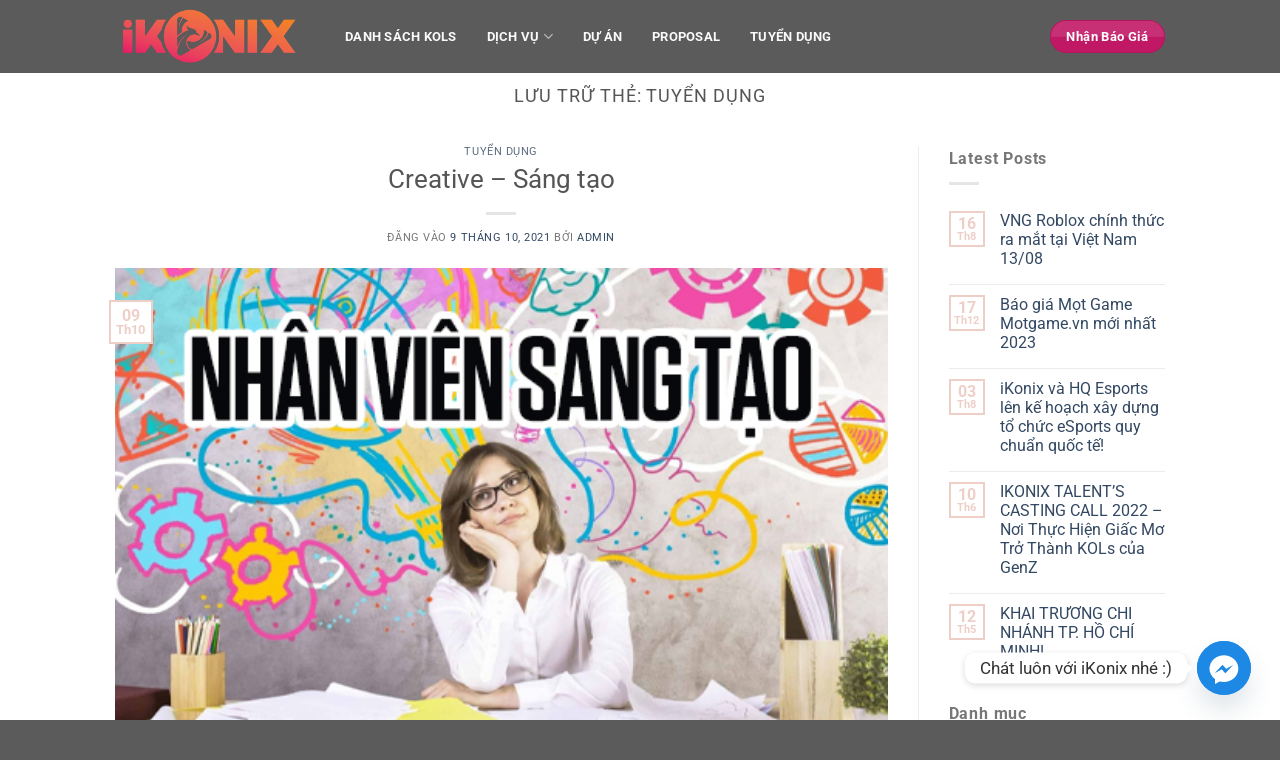

--- FILE ---
content_type: application/x-javascript
request_url: https://ikonix.vn/wp-content/plugins/essential-addons-for-contact-form-7/assets/js/frontend.js?ver=1.0.2
body_size: 16698
content:
(()=>{"use strict";function e(t){return e="function"==typeof Symbol&&"symbol"==typeof Symbol.iterator?function(e){return typeof e}:function(e){return e&&"function"==typeof Symbol&&e.constructor===Symbol&&e!==Symbol.prototype?"symbol":typeof e},e(t)}function t(e){var t=e.type,n=function(e){var t=arguments.length>1&&void 0!==arguments[1]&&arguments[1],n={text:{"application/vnd.oasis.opendocument.text":"Text","text/plain":"Text"},file:{"text/html":"HTML","text/php":"PHP","x-httpd-php":"PHP","text/css":"CSS","text/js":"JavaScript","application/javascript":"JavaScript","application/json":"JSON","application/xml":"XML","application/x-shockwave-flash":"SWF","video/x-flv":"FLV","application/vnd.google-apps.file":"File"},image:{"application/vnd.google-apps.photo":"Photo","image/png":"PNG","image/jpeg":"JPEG","image/jpg":"JPG","image/gif":"GIF","image/bmp":"BMP","image/vnd.microsoft.icon":"ICO","image/tiff":"TIFF","image/tif":"TIF","image/svg+xml":"SVG"},zip:{"application/zip":"ZIP","application/x-rar-compressed":"RAR","application/x-msdownload":"EXE","application/vnd.ms-cab-compressed":"CAB"},audio:{"audio/mpeg":"MP3","video/quicktime":"QT","application/vnd.google-apps.audio":"Audio","audio/x-m4a":"Audio"},video:{"application/vnd.google-apps.video":"Video","video/x-flv":"Video","video/mp4":"Video","video/webm":"Video","video/ogg":"Video","application/x-mpegURL":"Video","video/MP2T":"Video","video/3gpp":"Video","video/quicktime":"Video","video/x-msvideo":"Video","video/x-ms-wmv":"Video"},pdf:{"application/pdf":"PDF"},word:{"application/msword":"MS Word"},doc:{"application/vnd.google-apps.document":"Google Docs"},excel:{"application/vnd.ms-excel":"Excel","application/vnd.openxmlformats-officedocument.spreadsheetml.sheet":"Excel"},presentation:{"application/vnd.google-apps.presentation":"Slide","application/vnd.oasis.opendocument.presentation":"Presentation"},powerpoint:{"application/vnd.ms-powerpoint":"Powerpoint"},form:{"application/vnd.google-apps.form":"Form"},folder:{"application/vnd.google-apps.folder":"Folder"},drawing:{"application/vnd.google-apps.drawing":"Drawing"},script:{"application/vnd.google-apps.script":"Script"},sites:{"application/vnd.google-apps.sites":"Sites"},spreadsheet:{"application/vnd.google-apps.spreadsheet":"Spreadsheet","application/vnd.oasis.opendocument.spreadsheet":"Spreadsheet"}},a="File",i="file";return Object.keys(n).map((function(o){t&&n[o][e]?i=o:n[o][e]&&(a=n[o][e])})),t?i:a}(t,!0);n=n||"file";var a="".concat(eacf7.pluginUrl,"/assets/images/file-types/").concat(n,".png");return null!=t&&t.startsWith("image/")&&(a=URL.createObjectURL(e.getNative())),a}function n(t){return"object"===e(t)&&Object.values(t).every((function(e){return!e}))}$=jQuery;var a={init:function(){$(".eacf7-uploader.google-drive-upload").each((function(){a.initUploader($(this))}))},initUploader:function(e){var n=e.next(".upload-file-list"),a=e.parents("form"),i=e.find(".file-list"),o=a.find('[type="submit"]'),r=n.data("max_size"),c=n.data("max_post_size");(!r||r>c)&&(r=c);var l=n.data("field_id"),s=n.data("form_id"),d=n.data("max_files"),f=n.data("extensions");f=f?f.replace(/\|/g,",").replace(/\s/g,""):"*";var u=n.data("upload_folder"),p=(u=u?JSON.parse(atob(u)):null)?u.id:null,m=u?u.accountId:null,v=[],h=function(e,t){if(t){var n=e.files,a=n.findIndex((function(e){return e.id===t.id}))+1;a<n.length&&g(e,n[a])}},g=function(e,t){e.stop(),i.find("#".concat(t.id)).addClass("active"),wp.ajax.post("eacf7_get_google_drive_upload_url",{name:t.name,size:t.size,type:t.type,folder_id:p,account_id:m,form_id:s,field_id:l}).done((function(t){e.setOption("url",t),e.start()})).fail((function(n){console.log(n),h(e,t)}))},y='\n <div class="file-list-item" id="">\n                    <img class="file-icon" width="32" height="32" src=""/>\n\n                    <div class="file-info">\n                        <div class="upload-item">\n                            <span class="upload-item-name"></span>\n                            <span class="upload-item-size"></span>\n                        </div>\n\n                        <div class="file-info-percentage">\n                            <i class="dashicons dashicons-saved"></i>\n                            <img class="spinner-icon" src="'.concat(eacf7.pluginUrl,'/assets/images/spinner.gif"/>\n                            <span class="percentage">0%</span>\n                            <i class="dashicons dashicons-controls-pause"></i>\n                            <i class="dashicons dashicons-controls-play"></i>\n                            <i class="remove-file dashicons dashicons-no-alt"></i>\n                        </div>\n\n                        <span class="file-info-error"></span>\n                        <div class="file-info-progress">\n                            <span class="file-info-progress-bar"></span>\n                        </div>\n                    </div>\n                </div>\n            '),w=e.find(".eacf7-uploader-browse"),b=e.find(".eacf7-uploader-body"),_=new plupload.Uploader({browse_button:w[0],drop_element:b[0],multipart:!1,multi_selection:d>1,filters:{max_files:d,max_file_size:r,mime_types:[{title:wp.i18n.__("Allowed files","essential-addons-for-contact-form-7"),extensions:f}]},init:{postInit:function(e){i.on("click",".remove-file",(function(){var t=$(this).closest(".file-list-item"),n=t.attr("id");e.files.find((function(e){return e.id===n}))&&e.removeFile(e.getFile(n)),t.remove(),e.files.length<d&&b.removeClass("eacf7-hidden")}))},FilesAdded:function(e,n){n.forEach((function(e){var n=$(y);n.attr("id",e.id),n.find(".upload-item-name").text(e.name),n.find(".upload-item-size").text(plupload.formatSize(e.size)),n.find(".file-icon").attr("src",t(e)),i.append(n)})),o.prop("disabled",!0),g(e,n[0]),e.files.length>=d&&b.addClass("eacf7-hidden")},FileUploaded:function(e,t,n){o.prop("disabled",!1);var a=i.find("#".concat(t.id));a.addClass("uploaded"),a.find(".percentage").text(wp.i18n.__("Completed","essential-addons-for-contact-form-7"));var r=JSON.parse(n.response),c={id:r.id,name:t.name,size:t.size,iconLink:r.iconLink,webViewLink:r.webViewLink};v.push(c),h(e,t)},UploadProgress:function(e,t){var n=i.find("#".concat(t.id));n.find(".file-info-progress-bar").css("width",t.percent+"%"),n.find(".percentage").text(t.percent+"%")},UploadComplete:function(e,t){o.prop("disabled",!1),v.length&&n.val(JSON.stringify(v))},Error:function(e,n){console.log(n);var a=n.code,o=n.file,c=n.message,l=(n.type,c);-600===a?l=wp.i18n.__("File size exceeds the maximum upload size.","essential-addons-for-contact-form-7")+"(".concat(r,")"):-601===a?l=wp.i18n.__("This file type is not allowed","essential-addons-for-contact-form-7"):"COUNT_ERROR"===a&&(l=wp.i18n.__("This file was not uploaded. You can`t upload more than","essential-addons-for-contact-form-7")+" ".concat(d," ").concat(wp.i18n.__("files","essential-addons-for-contact-form-7")));var s=$("#".concat(o.id));s.length?(s.find(".file-info-error").text(l),s.addClass("error")):setTimeout((function(){var e=$(y);e.attr("id",o.id),e.addClass("error"),e.find(".upload-item-name").text(o.name),e.find(".upload-item-size").text(plupload.formatSize(o.size)),e.find(".file-icon").attr("src",t(o.type)),e.find(".file-info-error").text(l),i.append(e)}),100)}}});_.buildUrl=function(e){return e},plupload.addFileFilter("max_files",(function(e,t,n){e&&this.files.length>=e?(this.trigger("Error",{code:"COUNT_ERROR",file:t}),n(!1)):n(!0)})),_.init()}};const i=a;$=jQuery;var o={init:function(){$(".eacf7-uploader.file-upload").each((function(){o.initUploader($(this))}))},initUploader:function(e){var n=e.next(".upload-file-list"),a=e.parents("form"),i=e.find(".file-list"),o=a.find('[type="submit"]'),r=n.data("max_size"),c=n.data("max_post_size");(!r||r>c)&&(r=c);var l=n.data("field_id"),s=n.data("form_id"),d=n.data("max_files"),f=n.data("extensions");f=f?f.replace(/\|/g,",").replace(/\s/g,""):"*";var u=n.data("media_library"),p=[],m='\n            <div class="file-list-item" id="">\n                    <img class="file-icon" width="32" height="32" src=""/>\n\n                    <div class="file-info">\n                        <div class="upload-item">\n                            <span class="upload-item-name"></span>\n                            <span class="upload-item-size"></span>\n                        </div>\n\n                        <div class="file-info-percentage">\n                            <i class="dashicons dashicons-saved"></i>\n                            <img class="spinner-icon" src="'.concat(eacf7.pluginUrl,'/assets/images/spinner.gif"/>\n                            <span class="percentage">0%</span>\n                            <i class="dashicons dashicons-controls-pause"></i>\n                            <i class="dashicons dashicons-controls-play"></i>\n                            <i class="remove-file dashicons dashicons-no-alt"></i>\n                        </div>\n\n                        <span class="file-info-error"></span>\n                        <div class="file-info-progress">\n                            <span class="file-info-progress-bar"></span>\n                        </div>\n                    </div>\n                </div>\n            '),v=e.find(".eacf7-uploader-browse"),h=e.find(".eacf7-uploader-body"),g=new plupload.Uploader({browse_button:v[0],drop_element:h[0],url:eacf7.ajaxUrl,multi_selection:d>1,multipart_params:{action:"eacf7_upload_file",nonce:eacf7.nonce,media_library:u,field_id:l,form_id:s},filters:{max_files:d,max_file_size:r,mime_types:[{title:wp.i18n.__("Allowed files","essential-addons-for-contact-form-7"),extensions:f}]},init:{postInit:function(t){i.on("click",".remove-file",(function(){var e=$(this).closest(".file-list-item"),n=e.attr("id"),a=t.files;a.find((function(e){return e.id===n}))&&t.removeFile(t.getFile(n)),e.remove(),a.length<d&&h.removeClass("eacf7-hidden")})),$(document).on("wpcf7mailsent",(function(n){n.detail.contactFormId===s&&(t.splice(),i.empty(),e.find(".eacf7-uploader-body").removeClass("eacf7-hidden"),e.find(".eacf7-uploader-input").val(""))}))},FilesAdded:function(e,n){n.forEach((function(e){var n=$(m);n.attr("id",e.id),n.find(".upload-item-name").text(e.name),n.find(".upload-item-size").text(plupload.formatSize(e.size)),n.find(".file-icon").attr("src",t(e.type)),i.append(n)})),e.files.length>=d&&h.addClass("eacf7-hidden"),e.start()},FileUploaded:function(e,t,n){var a=i.find("#".concat(t.id));a.addClass("uploaded"),a.find(".percentage").text(wp.i18n.__("Completed","essential-addons-for-contact-form-7"));var r=JSON.parse(n.response);p.push(r.data),o.prop("disabled",!1)},UploadProgress:function(e,t){o.prop("disabled",!0);var n=i.find("#".concat(t.id));n.addClass("active"),n.find(".file-info-progress-bar").css("width",t.percent+"%"),n.find(".percentage").text(t.percent+"%")},UploadComplete:function(e,t){o.prop("disabled",!1),p.length&&n.val(JSON.stringify(p))},Error:function(e,n){console.log(n);var a=n.code,o=n.file,c=n.message,l=(n.type,n.response),s=c;-600===a?s=wp.i18n.__("File size exceeds the maximum upload size.","essential-addons-for-contact-form-7")+"(".concat(r,")"):-601===a?s=wp.i18n.__("This file type is not allowed","essential-addons-for-contact-form-7"):"COUNT_ERROR"===a?s=wp.i18n.__("This file was not uploaded. You can`t upload more than","essential-addons-for-contact-form-7")+" ".concat(d," ").concat(wp.i18n.__("files","essential-addons-for-contact-form-7")):-200===a&&(s=JSON.parse(l).data);var f=$("#".concat(o.id));f.length?(f.find(".file-info-error").text(s),f.addClass("error")):setTimeout((function(){var e=$(m);e.attr("id",o.id),e.addClass("error"),e.find(".upload-item-name").text(o.name),e.find(".upload-item-size").text(plupload.formatSize(o.size)),e.find(".file-icon").attr("src",t(o.type)),e.find(".file-info-error").text(s),i.append(e)}),100)}}});plupload.addFileFilter("max_files",(function(e,t,n){e&&this.files.length>=e?(this.trigger("Error",{code:"COUNT_ERROR",file:t}),n(!1)):n(!0)})),g.init()}};const r=o;$=jQuery;var c={init:function(){$(".eacf7-uploader.image-upload").each((function(){c.initUploader($(this))}))},initUploader:function(e){var n=e.next(".upload-file-list"),a=e.parents("form"),i=e.find(".file-list"),o=a.find('[type="submit"]'),r=n.data("max_size"),c=n.data("max_post_size");(!r||r>c)&&(r=c);var l=n.data("field_id"),s=n.data("form_id"),d=n.data("max_files"),f=n.data("extensions");f=f?f.replace(/\|/g,",").replace(/\s/g,""):"jpg,jpeg,png,gif";var u=n.data("media_library"),p=[],m='\n            <div class="file-list-item" id="">\n                    <img class="file-icon" width="32" height="32" src=""/>\n\n                    <div class="file-info">\n                        <div class="upload-item">\n                            <span class="upload-item-name"></span>\n                            <span class="upload-item-size"></span>\n                        </div>\n\n                        <div class="file-info-percentage">\n                            <i class="dashicons dashicons-saved"></i>\n                            <img class="spinner-icon" src="'.concat(eacf7.pluginUrl,'/assets/images/spinner.gif"/>\n                            <span class="percentage">0%</span>\n                            <i class="dashicons dashicons-controls-pause"></i>\n                            <i class="dashicons dashicons-controls-play"></i>\n                            <i class="remove-file dashicons dashicons-no-alt"></i>\n                        </div>\n\n                        <span class="file-info-error"></span>\n                        <div class="file-info-progress">\n                            <span class="file-info-progress-bar"></span>\n                        </div>\n                    </div>\n                </div>\n            '),v=e.find(".eacf7-uploader-browse"),h=e.find(".eacf7-uploader-body"),g=new plupload.Uploader({browse_button:v[0],drop_element:h[0],url:eacf7.ajaxUrl,multi_selection:d>1,multipart_params:{action:"eacf7_upload_file",nonce:eacf7.nonce,media_library:u,field_id:l,form_id:s},filters:{max_files:d,max_file_size:r,mime_types:[{title:wp.i18n.__("Allowed files","essential-addons-for-contact-form-7"),extensions:f}]},init:{postInit:function(t){i.on("click",".remove-file",(function(){var e=$(this).closest(".file-list-item"),n=e.attr("id"),a=t.files;a.find((function(e){return e.id===n}))&&t.removeFile(t.getFile(n)),e.remove(),a.length<d&&h.removeClass("eacf7-hidden")})),$(document).on("wpcf7mailsent",(function(n){n.detail.contactFormId===s&&(t.splice(),i.empty(),e.find(".eacf7-uploader-body").removeClass("eacf7-hidden"),e.find(".eacf7-uploader-input").val(""))}))},FilesAdded:function(e,n){n.forEach((function(e){var n=$(m);n.attr("id",e.id),n.find(".upload-item-name").text(e.name),n.find(".upload-item-size").text(plupload.formatSize(e.size));var a=new mOxie.Image;a.onload=function(){n.find(".file-icon").attr("src",a.getAsDataURL()),a.destroy(),a=null},a.onerror=function(){n.find(".file-icon").attr("src",t(e.type))},a.load(e.getSource()),i.append(n)})),e.files.length>=d&&h.addClass("eacf7-hidden"),e.start()},FileUploaded:function(e,t,n){var a=i.find("#".concat(t.id));a.addClass("uploaded"),a.find(".percentage").text(wp.i18n.__("Completed","essential-addons-for-contact-form-7"));var r=JSON.parse(n.response);p.push(r.data),o.prop("disabled",!1)},UploadProgress:function(e,t){o.prop("disabled",!0);var n=i.find("#".concat(t.id));n.addClass("active"),n.find(".file-info-progress-bar").css("width",t.percent+"%"),n.find(".percentage").text(t.percent+"%")},UploadComplete:function(e,t){o.prop("disabled",!1),p.length&&n.val(JSON.stringify(p))},Error:function(e,n){console.log(n);var a=n.code,o=n.file,c=n.message,l=n.response,s=c;-600===a?s=wp.i18n.__("Image size exceeds the maximum upload size.","essential-addons-for-contact-form-7")+"(".concat(r,")"):-601===a?s=wp.i18n.__("This image type is not allowed","essential-addons-for-contact-form-7"):"COUNT_ERROR"===a?s=wp.i18n.__("You can`t upload more than","essential-addons-for-contact-form-7")+" ".concat(d," ").concat(wp.i18n.__("images","essential-addons-for-contact-form-7")):-200===a&&(s=JSON.parse(l).data);var f=$("#".concat(o.id));f.length?(f.find(".file-info-error").text(s),f.addClass("error")):setTimeout((function(){var e=$(m);e.attr("id",o.id),e.addClass("error"),e.find(".upload-item-name").text(o.name),e.find(".upload-item-size").text(plupload.formatSize(o.size)),e.find(".file-icon").attr("src",t(o.type)),e.find(".file-info-error").text(s),i.append(e)}),100)}}});plupload.addFileFilter("max_files",(function(e,t,n){e&&this.files.length>=e?(this.trigger("Error",{code:"COUNT_ERROR",file:t}),n(!1)):n(!0)})),g.init()}};const l=c;$=jQuery;var s={init:function(){$(".eacf7-country-list").each((function(){s.initCountryList($(this))}))},initCountryList:function(e){void 0!==$.fn.select2&&e.select2({templateResult:s.formatCountry,templateSelection:s.formatCountry,escapeMarkup:function(e){return e},width:"100%",theme:"classic"})},formatCountry:function(e){return e.id?$('<span class="eacf7-country-list-flag"><img width="20" height="20" src="'+eacf7.pluginUrl+"/assets/images/flags/"+e.element.value.toLowerCase()+'.svg" class="img-flag" /> '+e.text+"</span>"):e.text}};const d=s;var f=jQuery;const u={init:function(){var e=this;f(".eacf7-phone").each((function(t,n){e.initPhone(n)})),f(".eacf7-phone").data("validation")&&f(document).on("blur",".eacf7-phone",(function(t){e.validatePhone(t.currentTarget)}))},initPhone:function(e){var t=intlTelInput(e,{initialCountry:"auto",strictMode:!0,geoIpLookup:function(e){f.get("https://ipinfo.io",(function(t){var n=t&&t.country?t.country:"";e(n)}),"jsonp")},loadUtilsOnInit:"".concat(eacf7.pluginUrl,"/assets/vendor/int-tel-input/js/utils.js")});f(e).data("itiInstance",t)},validatePhone:function(e){var t=f(e).data("itiInstance");if(e.value&&t)if(t.isValidNumberPrecise())f(e).removeClass("wpcf7-not-valid");else{f(e).addClass("wpcf7-not-valid");var n=f(".eacf7-phone").closest(".iti");n.next(".wpcf7-not-valid-tip").length||n.after('<span class="wpcf7-not-valid-tip" aria-hidden="true">Invalid phone number. Please fill correct phone number.</span>')}}};function p(e){return p="function"==typeof Symbol&&"symbol"==typeof Symbol.iterator?function(e){return typeof e}:function(e){return e&&"function"==typeof Symbol&&e.constructor===Symbol&&e!==Symbol.prototype?"symbol":typeof e},p(e)}function m(e,t){var n=Object.keys(e);if(Object.getOwnPropertySymbols){var a=Object.getOwnPropertySymbols(e);t&&(a=a.filter((function(t){return Object.getOwnPropertyDescriptor(e,t).enumerable}))),n.push.apply(n,a)}return n}function v(e){for(var t=1;t<arguments.length;t++){var n=null!=arguments[t]?arguments[t]:{};t%2?m(Object(n),!0).forEach((function(t){h(e,t,n[t])})):Object.getOwnPropertyDescriptors?Object.defineProperties(e,Object.getOwnPropertyDescriptors(n)):m(Object(n)).forEach((function(t){Object.defineProperty(e,t,Object.getOwnPropertyDescriptor(n,t))}))}return e}function h(e,t,n){var a;return a=function(e,t){if("object"!=p(e)||!e)return e;var n=e[Symbol.toPrimitive];if(void 0!==n){var a=n.call(e,t||"default");if("object"!=p(a))return a;throw new TypeError("@@toPrimitive must return a primitive value.")}return("string"===t?String:Number)(e)}(t,"string"),(t="symbol"==p(a)?a:String(a))in e?Object.defineProperty(e,t,{value:n,enumerable:!0,configurable:!0,writable:!0}):e[t]=n,e}$=jQuery;var g={init:function(){$(".eacf7-datetimepicker").each((function(){g.initDateTimePicker($(this))}))},initDateTimePicker:function(e){if(void 0!==$.datetimepicker){var t={step:30,format:"Y-m-d h:i A",formatDate:"Y-m-d",formatTime:"h:i A",todayButton:!1,scrollInput:!1,scrollMonth:!1,scrollTime:!1,timepickerScrollbar:!1,closeOnTimeSelect:!0,closeOnWithoutClick:!0,closeOnInputClick:!0,allowBlank:!0,validateOnBlur:!1,mask:!0};if(eacf7.isPro){var n=e.data("format"),a={"m/d/Y h:i A":"m/d/Y","m/d/Y H:i":"m/d/Y","d/m/Y h:i A":"d/m/Y","d/m/Y H:i":"d/m/Y","d.m.Y h:i A":"d.m.Y","d.m.Y H:i":"d.m.Y","m/d/Y":"m/d/Y","d/m/Y":"d/m/Y","d.m.Y":"d.m.Y","n/j/y":"n/j/y","m/d/y":"m/d/y","M/d/Y":"M/d/Y","y/m/d":"y/m/d","Y-m-d":"Y-m-d","d-M-y":"d-M-y","h:i A":null,"H:i":null}[n]||null,i=function(e){return{"m/d/Y h:i A":"h:i A","m/d/Y H:i":"H:i","d/m/Y h:i A":"h:i A","d/m/Y H:i":"H:i","d.m.Y h:i A":"h:i A","d.m.Y H:i":"H:i","h:i A":"h:i A","H:i":"H:i"}[e]||null}(n);null===i?t=v(v({},t),{},{timepicker:!1}):(t=v(v({},t),{},{format:n,formatTime:i}),i.includes("A")&&(t=v(v({},t),{},{ampm:!0}))),t=v(v({},t),{},null===a?{datepicker:!1}:{format:n,formatDate:a})}$('[name="'.concat(e.attr("name"),'"]')).datetimepicker(t)}}};const y=g;function w(e){return w="function"==typeof Symbol&&"symbol"==typeof Symbol.iterator?function(e){return typeof e}:function(e){return e&&"function"==typeof Symbol&&e.constructor===Symbol&&e!==Symbol.prototype?"symbol":typeof e},w(e)}function b(){/*! regenerator-runtime -- Copyright (c) 2014-present, Facebook, Inc. -- license (MIT): https://github.com/facebook/regenerator/blob/main/LICENSE */b=function(){return t};var e,t={},n=Object.prototype,a=n.hasOwnProperty,i=Object.defineProperty||function(e,t,n){e[t]=n.value},o="function"==typeof Symbol?Symbol:{},r=o.iterator||"@@iterator",c=o.asyncIterator||"@@asyncIterator",l=o.toStringTag||"@@toStringTag";function s(e,t,n){return Object.defineProperty(e,t,{value:n,enumerable:!0,configurable:!0,writable:!0}),e[t]}try{s({},"")}catch(e){s=function(e,t,n){return e[t]=n}}function d(e,t,n,a){var o=t&&t.prototype instanceof g?t:g,r=Object.create(o.prototype),c=new D(a||[]);return i(r,"_invoke",{value:O(e,n,c)}),r}function f(e,t,n){try{return{type:"normal",arg:e.call(t,n)}}catch(e){return{type:"throw",arg:e}}}t.wrap=d;var u="suspendedStart",p="suspendedYield",m="executing",v="completed",h={};function g(){}function y(){}function _(){}var $={};s($,r,(function(){return this}));var x=Object.getPrototypeOf,k=x&&x(x(T([])));k&&k!==n&&a.call(k,r)&&($=k);var C=_.prototype=g.prototype=Object.create($);function S(e){["next","throw","return"].forEach((function(t){s(e,t,(function(e){return this._invoke(t,e)}))}))}function j(e,t){function n(i,o,r,c){var l=f(e[i],e,o);if("throw"!==l.type){var s=l.arg,d=s.value;return d&&"object"==w(d)&&a.call(d,"__await")?t.resolve(d.__await).then((function(e){n("next",e,r,c)}),(function(e){n("throw",e,r,c)})):t.resolve(d).then((function(e){s.value=e,r(s)}),(function(e){return n("throw",e,r,c)}))}c(l.arg)}var o;i(this,"_invoke",{value:function(e,a){function i(){return new t((function(t,i){n(e,a,t,i)}))}return o=o?o.then(i,i):i()}})}function O(t,n,a){var i=u;return function(o,r){if(i===m)throw new Error("Generator is already running");if(i===v){if("throw"===o)throw r;return{value:e,done:!0}}for(a.method=o,a.arg=r;;){var c=a.delegate;if(c){var l=P(c,a);if(l){if(l===h)continue;return l}}if("next"===a.method)a.sent=a._sent=a.arg;else if("throw"===a.method){if(i===u)throw i=v,a.arg;a.dispatchException(a.arg)}else"return"===a.method&&a.abrupt("return",a.arg);i=m;var s=f(t,n,a);if("normal"===s.type){if(i=a.done?v:p,s.arg===h)continue;return{value:s.arg,done:a.done}}"throw"===s.type&&(i=v,a.method="throw",a.arg=s.arg)}}}function P(t,n){var a=n.method,i=t.iterator[a];if(i===e)return n.delegate=null,"throw"===a&&t.iterator.return&&(n.method="return",n.arg=e,P(t,n),"throw"===n.method)||"return"!==a&&(n.method="throw",n.arg=new TypeError("The iterator does not provide a '"+a+"' method")),h;var o=f(i,t.iterator,n.arg);if("throw"===o.type)return n.method="throw",n.arg=o.arg,n.delegate=null,h;var r=o.arg;return r?r.done?(n[t.resultName]=r.value,n.next=t.nextLoc,"return"!==n.method&&(n.method="next",n.arg=e),n.delegate=null,h):r:(n.method="throw",n.arg=new TypeError("iterator result is not an object"),n.delegate=null,h)}function E(e){var t={tryLoc:e[0]};1 in e&&(t.catchLoc=e[1]),2 in e&&(t.finallyLoc=e[2],t.afterLoc=e[3]),this.tryEntries.push(t)}function A(e){var t=e.completion||{};t.type="normal",delete t.arg,e.completion=t}function D(e){this.tryEntries=[{tryLoc:"root"}],e.forEach(E,this),this.reset(!0)}function T(t){if(t||""===t){var n=t[r];if(n)return n.call(t);if("function"==typeof t.next)return t;if(!isNaN(t.length)){var i=-1,o=function n(){for(;++i<t.length;)if(a.call(t,i))return n.value=t[i],n.done=!1,n;return n.value=e,n.done=!0,n};return o.next=o}}throw new TypeError(w(t)+" is not iterable")}return y.prototype=_,i(C,"constructor",{value:_,configurable:!0}),i(_,"constructor",{value:y,configurable:!0}),y.displayName=s(_,l,"GeneratorFunction"),t.isGeneratorFunction=function(e){var t="function"==typeof e&&e.constructor;return!!t&&(t===y||"GeneratorFunction"===(t.displayName||t.name))},t.mark=function(e){return Object.setPrototypeOf?Object.setPrototypeOf(e,_):(e.__proto__=_,s(e,l,"GeneratorFunction")),e.prototype=Object.create(C),e},t.awrap=function(e){return{__await:e}},S(j.prototype),s(j.prototype,c,(function(){return this})),t.AsyncIterator=j,t.async=function(e,n,a,i,o){void 0===o&&(o=Promise);var r=new j(d(e,n,a,i),o);return t.isGeneratorFunction(n)?r:r.next().then((function(e){return e.done?e.value:r.next()}))},S(C),s(C,l,"Generator"),s(C,r,(function(){return this})),s(C,"toString",(function(){return"[object Generator]"})),t.keys=function(e){var t=Object(e),n=[];for(var a in t)n.push(a);return n.reverse(),function e(){for(;n.length;){var a=n.pop();if(a in t)return e.value=a,e.done=!1,e}return e.done=!0,e}},t.values=T,D.prototype={constructor:D,reset:function(t){if(this.prev=0,this.next=0,this.sent=this._sent=e,this.done=!1,this.delegate=null,this.method="next",this.arg=e,this.tryEntries.forEach(A),!t)for(var n in this)"t"===n.charAt(0)&&a.call(this,n)&&!isNaN(+n.slice(1))&&(this[n]=e)},stop:function(){this.done=!0;var e=this.tryEntries[0].completion;if("throw"===e.type)throw e.arg;return this.rval},dispatchException:function(t){if(this.done)throw t;var n=this;function i(a,i){return c.type="throw",c.arg=t,n.next=a,i&&(n.method="next",n.arg=e),!!i}for(var o=this.tryEntries.length-1;o>=0;--o){var r=this.tryEntries[o],c=r.completion;if("root"===r.tryLoc)return i("end");if(r.tryLoc<=this.prev){var l=a.call(r,"catchLoc"),s=a.call(r,"finallyLoc");if(l&&s){if(this.prev<r.catchLoc)return i(r.catchLoc,!0);if(this.prev<r.finallyLoc)return i(r.finallyLoc)}else if(l){if(this.prev<r.catchLoc)return i(r.catchLoc,!0)}else{if(!s)throw new Error("try statement without catch or finally");if(this.prev<r.finallyLoc)return i(r.finallyLoc)}}}},abrupt:function(e,t){for(var n=this.tryEntries.length-1;n>=0;--n){var i=this.tryEntries[n];if(i.tryLoc<=this.prev&&a.call(i,"finallyLoc")&&this.prev<i.finallyLoc){var o=i;break}}o&&("break"===e||"continue"===e)&&o.tryLoc<=t&&t<=o.finallyLoc&&(o=null);var r=o?o.completion:{};return r.type=e,r.arg=t,o?(this.method="next",this.next=o.finallyLoc,h):this.complete(r)},complete:function(e,t){if("throw"===e.type)throw e.arg;return"break"===e.type||"continue"===e.type?this.next=e.arg:"return"===e.type?(this.rval=this.arg=e.arg,this.method="return",this.next="end"):"normal"===e.type&&t&&(this.next=t),h},finish:function(e){for(var t=this.tryEntries.length-1;t>=0;--t){var n=this.tryEntries[t];if(n.finallyLoc===e)return this.complete(n.completion,n.afterLoc),A(n),h}},catch:function(e){for(var t=this.tryEntries.length-1;t>=0;--t){var n=this.tryEntries[t];if(n.tryLoc===e){var a=n.completion;if("throw"===a.type){var i=a.arg;A(n)}return i}}throw new Error("illegal catch attempt")},delegateYield:function(t,n,a){return this.delegate={iterator:T(t),resultName:n,nextLoc:a},"next"===this.method&&(this.arg=e),h}},t}function _(e,t,n,a,i,o,r){try{var c=e[o](r),l=c.value}catch(e){return void n(e)}c.done?t(l):Promise.resolve(l).then(a,i)}$=jQuery;var x={init:function(){$(".eacf7-address").each((function(){x.initAddress($(this))}))},initAddress:function(e){var t=$(e).find(".field-country select");t.length&&d.initCountryList(t),$(e).data("autocomplete")&&navigator.geolocation&&navigator.geolocation.getCurrentPosition(function(){var e,t=(e=b().mark((function e(t){var n,a,i,o,r,c,l,s,d;return b().wrap((function(e){for(;;)switch(e.prev=e.next){case 0:return n=t.coords.latitude,a=t.coords.longitude,e.prev=2,e.next=5,fetch("https://nominatim.openstreetmap.org/reverse?format=json&lat=".concat(n,"&lon=").concat(a),{headers:{Accept:"application/json"}});case 5:if((i=e.sent).ok){e.next=8;break}throw new Error("Network response was not ok");case 8:return e.next=10,i.json();case 10:o=e.sent,r=o.address,c=r.city,l=r.country_code,s=r.state,d=r.postcode,$(".field-city input").val(c),$(".field-state input").val(s),$(".field-zip input").val(d),$(".field-country select").val(l.toUpperCase()).trigger("change"),e.next=21;break;case 18:e.prev=18,e.t0=e.catch(2),console.error("Error fetching location details:",e.t0);case 21:case"end":return e.stop()}}),e,null,[[2,18]])})),function(){var t=this,n=arguments;return new Promise((function(a,i){var o=e.apply(t,n);function r(e){_(o,a,i,r,c,"next",e)}function c(e){_(o,a,i,r,c,"throw",e)}r(void 0)}))});return function(e){return t.apply(this,arguments)}}())}};const k=x;$=jQuery;var C={init:function(){$(document).on("mouseover",".eacf7-rating-star",C.handleStarHover),$(document).on("click",".eacf7-rating-star",C.handleStarClick),$(document).on("mouseout",".eacf7-rating",C.handleStarMouseOut),$(".eacf7-rating").each((function(e,t){C.initDefaultStarClick(t)}))},handleStarHover:function(){var e=$(this).data("value"),t=$(this).closest(".eacf7-rating").find(".eacf7-rating-star");t.removeClass("active");for(var n=0;n<e;n++)t.eq(n).addClass("active")},handleStarClick:function(){var e=$(this).closest(".eacf7-rating").data("style"),t=$(this).data("value"),n=$(this).closest(".eacf7-rating"),a=n.find(".eacf7-rating-star");n.find("input").val(t),a.removeClass("active");for(var i=0;i<t;i++)a.eq(i).addClass("active");if(3===parseFloat(e)){var o,r=n.next(".rating-message");switch(t){case 1:o=wp.i18n.__("Very Bad! 😞","essential-addons-for-contact-form-7");break;case 2:o=wp.i18n.__("Bad! 😟","essential-addons-for-contact-form-7");break;case 3:o=wp.i18n.__("Okay 😐","essential-addons-for-contact-form-7");break;case 4:o=wp.i18n.__("Good! 🙂","essential-addons-for-contact-form-7");break;case 5:o=wp.i18n.__("Excellent! 😁","essential-addons-for-contact-form-7");break;default:o=wp.i18n.__("Please provide a rating.","essential-addons-for-contact-form-7")}r.text(o)}},initDefaultStarClick:function(e){var t=e.getAttribute("data-style"),n=e.closest(".eacf7-rating"),a=parseInt(e.getAttribute("data-default")),i=e.querySelectorAll(".eacf7-rating-star");e.querySelector("input").setAttribute("value",a);for(var o=0;o<a;o++)i[o].classList.add("active");if(3===parseInt(t)){var r,c=n.nextElementSibling;switch(a){case 1:r=wp.i18n.__("Very Bad! 😞","essential-addons-for-contact-form-7");break;case 2:r=wp.i18n.__("Bad! 😟","essential-addons-for-contact-form-7");break;case 3:r=wp.i18n.__("Okay 😐","essential-addons-for-contact-form-7");break;case 4:r=wp.i18n.__("Good! 🙂","essential-addons-for-contact-form-7");break;case 5:r=wp.i18n.__("Excellent! 😁","essential-addons-for-contact-form-7");break;default:r=wp.i18n.__("Please provide a rating.","essential-addons-for-contact-form-7")}c&&c.classList.contains("rating-message")&&(c.textContent=r)}},handleStarMouseOut:function(){var e=$(this),t=e.find(".eacf7-rating-star"),n=e.find("input");t.removeClass("active");for(var a=0;a<n.val();a++)t.eq(a).addClass("active")}};const S=C;$=jQuery;var j={widgets:[],init:function(){window.recaptchaCallback=function(){for(var e=document.querySelectorAll(".eacf7-recaptcha"),t=0;t<e.length;t++){var n=e[t],a={sitekey:null==n?void 0:n.getAttribute("data-sitekey"),size:null==n?void 0:n.getAttribute("data-size"),theme:null==n?void 0:n.getAttribute("data-theme")},i=grecaptcha.render(n,a);j.widgets.push(i)}}},ready:function(){$(document).on("wpcf7submit",j.resetCaptcha)},resetCaptcha:function(){for(var e=0;e<j.widgets.length;e++)grecaptcha.reset(j.widgets[e])}};const O=j;$=jQuery;var P={init:function(){$(".eacf7-range-slider").each((function(){P.initSlider($(this))}))},initSlider:function(e){for(var t=e.data("style"),n=parseFloat(e.attr("min")),a=parseFloat(e.attr("max")),i=parseFloat(e.attr("step")),o=[],r=n;r<=a;r+=i)o.push(r);3===t&&e.attr("labels",o.join(", ")),e.rangeslider({polyfill:!1,onInit:function(){switch(t){case 2:this.$range.append($('<output class="rangeslider__value-bubble" />')),P.updateValueBubble(null,null,this);break;case 3:P.updateValue3(this);break;default:P.updateValue(e)}},onSlide:function(n,a){switch(t){case 2:P.updateValueBubble(n,a,this);break;case 3:this.$range.find(".rangeslider__handle__value").text(this.value);break;default:P.updateValue(e)}}})},updateValue:function(e){var t=e.val();e.closest(".wpcf7-form-control-wrap").find(".eacf7-range-slider-value").text(t)},updateValueBubble:function(e,t,n){e=e||n.position,t=t||n.value;var a=$(".rangeslider__value-bubble",n.$range),i=e+n.grabPos,o=i<=n.handleDimension?n.handleDimension:i>=n.maxHandlePos?n.maxHandlePos:i;a.length&&(a[0].style.left=Math.ceil(o)+"px",a[0].innerHTML=t)},updateValue3:function(e){var t=e.$range,n=t.find(".rangeslider__handle"),a=$("<div>",{class:"rangeslider__handle__value",text:e.value});n.append(a);var i=e.$element.attr("labels");i=i.split(", ");var o=$("<div>",{class:"rangeslider__labels"});t.append(o),$.each(i,(function(e,t){var n=$("<span>",{class:"rangeslider__labels__label",text:t});o.append(n)}))}};const E=P;$=jQuery;const A={init:function(){document.addEventListener("wpcf7mailsent",(function(e){var t,n,a,i,o,r,c,l,s=null!=e&&null!==(t=e.detail)&&void 0!==t&&t.contactFormId?null==e||null===(n=e.detail)||void 0===n?void 0:n.contactFormId:0,d=null==e||null===(a=e.detail)||void 0===a?void 0:a.inputs,f=null!==(i=eacf7)&&void 0!==i&&i.redirectionData?null===(o=eacf7)||void 0===o?void 0:o.redirectionData[s]:{},u=null==f?void 0:f.redirection,p=null!=f&&f.redirectionType?null==f?void 0:f.redirectionType:"page",m=null!==(r=null==f?void 0:f.redirectURL)&&void 0!==r?r:"",v=!(null==f||!f.tagsSupport),h=null!==(c=null==f?void 0:f.redirectPage)&&void 0!==c?c:"",g=null!==(l=null==f?void 0:f.redirectPost)&&void 0!==l?l:"";if(v&&d.forEach((function(e){var t=new RegExp("\\[".concat(e.name,"\\]"),"g");m=m.replace(t,e.value)})),u&&p){var y;switch(p){case"url":y=m;break;case"page":y=h;break;case"post":y=g}y&&(null!=f&&f.isNewTab?window.open(y,"_blank"):location.href=y)}}))}};var D=jQuery,T={init:function(){D(".eacf7-product-dropdown").each(T.initProductDropdown),document.addEventListener("wpcf7mailsent",T.resetProductDropdown)},initProductDropdown:function(){var e=D(this).find(".wpcf7-product_dropdown"),t=!!e.attr("multiple"),n=!!e.attr("data-placeholder"),a=e.data("layout");"grid"===a?T.initGridItemHandlers(t,e):"dropdown"===a&&t?e.select2({closeOnSelect:!1,theme:"classic",placeholder:n}):"select2"===a&&e.select2({placeholder:n})},initGridItemHandlers:function(e,t){D(".grid_item").off("click").on("click",(function(t){t.preventDefault();var n=D(this),a=n.find("p").text(),i=D('.eacf7-product-dropdown input[type="hidden"]');if(e){var o=i.val()?i.val().split(", "):[];n.hasClass("active")?(n.removeClass("active"),o=o.filter((function(e){return e!==a}))):(n.addClass("active"),o.includes(a)||o.push(a)),i.val(o.join(", "))}else D(".grid_item").removeClass("active"),n.addClass("active"),i.val(a)}))},resetProductDropdown:function(e){var t=e.target;D(t).find("select").each((function(){var e=D(this);e.hasClass("select2-hidden-accessible")&&e.select2().val(null).trigger("change")}))}};const I=T;$=jQuery;var F={init:function(){F.initMathCaptcha()},initMathCaptcha:function(e){$("body").delegate(".math-captcha-reload","click",(function(e){e.preventDefault();var t=$(this).closest(".cf7-math-captcha"),n=$(this).closest(".cf7-math-captcha").data("name");$.ajax({type:"POST",url:eacf7.ajaxUrl,data:{action:"eacf7_refresh_math_captcha",tagname:n},cache:!1,beforeSend:function(){t.find(".math-captcha-loading").show(),t.find(".math-captcha-reload").hide()},success:function(e){t.find(".math-captcha-loading").hide(),t.find(".math-captcha-reload").show(),t.find(".cf7-math-captcha-wrap").html(e)}})}))}};const L=F;$=jQuery;var z={init:function(){z.handleConditional(),$(document).on("input change",'.wpcf7-form input, .wpcf7-form textarea, .wpcf7-form select, .wpcf7-form input[type="radio"], .wpcf7-form input[type="checkbox"]',z.handleConditional),z.handleSkipValidation(),$(document).on("submit","form.wpcf7-form",z.handleSkipValidation)},handleConditional:function(e){$("form.wpcf7-form").each((function(){var e=$('input[name="_wpcf7"]').val();(eacf7.conditionalData?eacf7.conditionalData[e]:[]).forEach((function(e){var t=e.field,n=e.visibility||"show",a=e.match||"any",i=e.conditions||{},o="all"===a;"show"===n?$(".conditional.".concat(t)).hide().addClass("eacf7-hidden"):$(".conditional.".concat(t)).show().removeClass("eacf7-hidden"),i.length&&(i.forEach((function(e){var t,n=e.field,i=e.operator,r=e.value;t=$('.wpcf7-form [name="'.concat(n,'"]')).is(":radio")?$('.wpcf7-form [name="'.concat(n,'"]:checked')).val():$('.wpcf7-form [name="'.concat(n,'[]"]')).is(":checked")?$('.wpcf7-form [name="'.concat(n,'[]"]:checked')).val():$('.wpcf7-form [name="'.concat(n,'"]')).val();var c=!1;switch(i){case"equal":c=t==r;break;case"not_equal":c=t!=r;break;case"greater_than":c=parseInt(t)>parseInt(r);break;case"less_than":c=parseInt(t)<parseInt(r);break;case"greater_than_or_equal_to":c=parseInt(t)>=parseInt(r);break;case"less_than_or_equal_to":c=parseInt(t)<=parseInt(r)}o="all"===a?o&&c:o||c})),"show"===n?o?$(".".concat(t)).show().removeClass("eacf7-hidden"):$(".".concat(t)).hide():o?$(".".concat(t)).hide():$(".".concat(t)).show().removeClass("eacf7-hidden"))}))}))},handleSkipValidation:function(){$("form.wpcf7-form").each((function(){var e=$(this),t=[];$(".conditional",e).each((function(){var e=$(this);e.hasClass("eacf7-hidden")&&e.find("input,select,textarea").each((function(){t.push($(this).attr("name"))}))})),e.find('[name="_eacf7_hidden_conditional_fields"]').val(JSON.stringify(t))}))}};const U=z;$=jQuery;var R={init:function(){R.handleFillUpForm(),jQuery(document).on("submit",".wpcf7-form",R.handlePrePopulateAjax)},handlePrePopulateAjax:function(){var e,t,n=$('[name="_wpcf7"]').val(),a=null!==(e=eacf7)&&void 0!==e&&e.prePopulateData?null===(t=eacf7)||void 0===t?void 0:t.prePopulateData[n]:{},i=null==a?void 0:a.prePopluate,o=null==a?void 0:a.redirectURL,r=null==a?void 0:a.prePopluateForm,c=null==a?void 0:a.fields,l=!(void 0!==i&&!i),s="".concat(o,"?form=").concat(r);l&&Array.isArray(c)&&c.length>0&&(c.forEach((function(e){console.log(e);var t,n=$("form [name='".concat(e,"']")).attr("type"),a=$("form [name='".concat(e,"[]']")).attr("type");t="radio"==n||"checkbox"==n?$("form [name='".concat(e,"']:checked")).val():"checkbox"==a?$("form [name='".concat(e,"[]']:checked")).val():$("form [name='".concat(e,"']")).val(),s+="&".concat(e,"=").concat(t)})),document.addEventListener("wpcf7mailsent",(function(e){"mail_sent"==e.detail.status&&(location=s)}),!1))},handleFillUpForm:function(){var e=new URLSearchParams(window.location.search);e.get("form")&&e.forEach((function(e,t){var n=decodeURIComponent(e),a=$("form [name='".concat(t,"']")).attr("type"),i=$("form [name='".concat(t,"[]']")).attr("type");"radio"===a||"checkbox"===a?$("form [name='".concat(t,"'][value=\"").concat(n,'"]')).attr("checked",!0).trigger("keyup"):"checkbox"===i?$("form [name='".concat(t,"[]'][value=\"").concat(n,'"]')).attr("checked",!0).trigger("keyup"):$("form [name='".concat(t,"']")).val(n).trigger("keyup")}))}};const N=R;function B(e){return B="function"==typeof Symbol&&"symbol"==typeof Symbol.iterator?function(e){return typeof e}:function(e){return e&&"function"==typeof Symbol&&e.constructor===Symbol&&e!==Symbol.prototype?"symbol":typeof e},B(e)}function Y(e,t){return function(e){if(Array.isArray(e))return e}(e)||function(e,t){var n=null==e?null:"undefined"!=typeof Symbol&&e[Symbol.iterator]||e["@@iterator"];if(null!=n){var a,i,o,r,c=[],l=!0,s=!1;try{if(o=(n=n.call(e)).next,0===t){if(Object(n)!==n)return;l=!1}else for(;!(l=(a=o.call(n)).done)&&(c.push(a.value),c.length!==t);l=!0);}catch(e){s=!0,i=e}finally{try{if(!l&&null!=n.return&&(r=n.return(),Object(r)!==r))return}finally{if(s)throw i}}return c}}(e,t)||function(e,t){if(!e)return;if("string"==typeof e)return Q(e,t);var n=Object.prototype.toString.call(e).slice(8,-1);"Object"===n&&e.constructor&&(n=e.constructor.name);if("Map"===n||"Set"===n)return Array.from(e);if("Arguments"===n||/^(?:Ui|I)nt(?:8|16|32)(?:Clamped)?Array$/.test(n))return Q(e,t)}(e,t)||function(){throw new TypeError("Invalid attempt to destructure non-iterable instance.\nIn order to be iterable, non-array objects must have a [Symbol.iterator]() method.")}()}function Q(e,t){(null==t||t>e.length)&&(t=e.length);for(var n=0,a=new Array(t);n<t;n++)a[n]=e[n];return a}function M(e,t){var n=Object.keys(e);if(Object.getOwnPropertySymbols){var a=Object.getOwnPropertySymbols(e);t&&(a=a.filter((function(t){return Object.getOwnPropertyDescriptor(e,t).enumerable}))),n.push.apply(n,a)}return n}function V(e){for(var t=1;t<arguments.length;t++){var n=null!=arguments[t]?arguments[t]:{};t%2?M(Object(n),!0).forEach((function(t){H(e,t,n[t])})):Object.getOwnPropertyDescriptors?Object.defineProperties(e,Object.getOwnPropertyDescriptors(n)):M(Object(n)).forEach((function(t){Object.defineProperty(e,t,Object.getOwnPropertyDescriptor(n,t))}))}return e}function H(e,t,n){var a;return a=function(e,t){if("object"!=B(e)||!e)return e;var n=e[Symbol.toPrimitive];if(void 0!==n){var a=n.call(e,t||"default");if("object"!=B(a))return a;throw new TypeError("@@toPrimitive must return a primitive value.")}return("string"===t?String:Number)(e)}(t,"string"),(t="symbol"==B(a)?a:String(a))in e?Object.defineProperty(e,t,{value:n,enumerable:!0,configurable:!0,writable:!0}):e[t]=n,e}$=jQuery;var q={init:function(){q.handleMultistep(),$(document).on("click",".eacf7-multistep .eacf7-prev",q.handlePreviousButton),$(document).on("click",".eacf7-multistep .eacf7-next",q.handleNextButton),$(document).on("click",".eacf7-multistep-step-row .step a",q.handleProgressbarClick)},handleMultistep:function(e){var t=$(".eacf7-multistep").length;$(".eacf7-multistep").each((function(e){0==e&&$(this).addClass("step-start"),t-1===e&&$(this).addClass("step-end")})),$(".eacf7-multistep-control .wpcf7-spinner").hide(),$(".eacf7-multistep-control .wpcf7-response-output").hide()},handlePreviousButton:function(){var e=$(this).closest(".eacf7-multistep");e.hide(),e.prev().show();var t=$(".eacf7-multistep-step-row").find(".step-active"),n=t.prev(".step");n.length>0&&(t.removeClass("step-active"),n.addClass("step-active"))},handleNextButton:function(){var e=this,t=$('[name="_wpcf7"]').val(),n=$(this).closest(".eacf7-multistep").find("input[name], select, textarea"),a={},i=[];n.each((function(e,t){var n=$(t).attr("name");n=n.replace(/\[\]$/,""),$(t).is(":checkbox")?(a[n]||(a[n]=[]),$(t).is(":checked")&&a[n].push($(t).val())):$(t).is(":radio")?$(t).is(":checked")&&(a[n]=$(t).val()):a[n]=$(t).val(),i.includes(n)||i.push(n)})),wp.ajax.post("eacf7_multistep_fields_validation",V(V({id:t},a),{},{validation_fields:i,nonce:eacf7.nonce})).done((function(t){if(t.is_valid){var n=$(e).closest(".eacf7-multistep");n.hide(),n.next().show();var a=$(".eacf7-multistep-step-row").find(".step-active"),i=a.next(".step");i.length>0&&(a.removeClass("step-active"),i.addClass("step-active"))}else for(var o=t.invalid_fields,r=function(){var t=Y(l[c],2),n=t[0],a=t[1],i=(a.id,a.reason),o=$(e).closest(".eacf7-multistep").find("input[name='".concat(n,"'], label > input[type='radio'], label > input[type='checkbox'], select[name='").concat(n,"'], textarea[name='").concat(n,"']"));o.length>0&&(o.is(":checkbox")||o.is(":radio")?o.is(":checked")||o.each((function(){var e=$(this);e.addClass("wpcf7-not-valid"),e.attr("aria-invalid","true"),e.closest(".wpcf7-form-control-wrap").find(".wpcf7-not-valid-tip").length||e.closest(".wpcf7-form-control-wrap").append('<span class="wpcf7-not-valid-tip" aria-hidden="true">'.concat(i,"</span>"))})):(o.addClass("wpcf7-not-valid"),o.attr("aria-invalid","true"),o.next(".wpcf7-not-valid-tip").length||o.after('<span class="wpcf7-not-valid-tip" aria-hidden="true">'.concat(i,"</span>"))))},c=0,l=Object.entries(o);c<l.length;c++)r()})).fail((function(e){console.log("error",e)}))},handleProgressbarClick:function(e){e.preventDefault();var t=$(this).closest(".step").closest(".eacf7-multistep-step-row").find(".step-active a").data("id"),n=$(this).closest(".step").find("a").data("id");parseInt(n)>parseInt(t)||parseInt(n)<parseInt(t)&&($(".eacf7-multistep-step-row .step").removeClass("step-active"),$(this).closest(".step").addClass("step-active"),$(".eacf7-multisetp-form .step-content").hide(),$(".eacf7-multisetp-form .step-content").eq(n-1).show())}};const G=q;var J=jQuery,W={init:function(){var e=J(".eacf7-repeater");e.length&&(e.on("click",".wpcf7-exclusive-checkbox input:checkbox",(function(){var t=J(this).attr("name");e.find('input:checkbox[name="'+t+'"]').not(this).prop("checked",!1)})),e.each((function(){J(this).data("group-model",J(this).find(".eacf7-repeater-item").eq(0).clone())})),J("body").on("eacf7-repeater/change",".eacf7-repeater",W.change),J("body").on("click",".eacf7-repeater-item-add, .eacf7-repeater-item-remove",W.click),e.trigger("eacf7-repeater/change"))},change:function(){var e=J(this).find(".eacf7-repeater-item");e.each((function(t){J(this).find(".eacf7-repeater-item-remove").toggle(!(0===t&&1===e.length));var n=t+1;J(this).find("[name]").each((function(){var e=J(this),t=e.closest(".wpcf7-form-control-wrap"),a=e.attr("name"),i=a.indexOf("[]")>-1,o=a.replace("[]",""),r=o.replace(/__[0-9]*/,"")+"__"+n;t.attr("data-name",r),t.length&&!t.hasClass(r)&&t.removeClass(o).addClass(r),r+=i?"[]":"",e.attr("name",r)}))})),J(this).find(".eacf7-repeater-count").val(e.length)},click:function(){var e=J(this),t=e.closest(".eacf7-repeater"),n=t.data("limit"),a=t.data("limit-count"),i=t.find(".eacf7-repeater-count").val();if(e.hasClass("eacf7-repeater-item-add")){if(!n||n&&i<a){var o=t.data("group-model").clone(!0);e.parent().before(o),e.trigger("eacf7-repeater/added",o)}}else e.trigger("eacf7-repeater/removed"),e.closest(".eacf7-repeater-item").remove();return t.trigger("eacf7-repeater/change"),!1}};const X=W;$=jQuery;const Z={init:function(){$(".eacf7-form-styler").each((function(){var e=$(this).data("styler");if(e){if("custom"!==(e=JSON.parse(atob(e))).stylePreset&&!e.customizeStylePreset)return;!function(e){var t,a=arguments.length>1&&void 0!==arguments[1]?arguments[1]:".eacf7-form-styler",i=e||{},o=i.stylePreset,r=void 0===o?"default":o,c=i.customizeStylePreset,l=i.containerBgColor,s=void 0===l?"":l,d=i.containerPadding,f=void 0===d?{}:d,u=i.containerMargin,p=void 0===u?{}:u,m=i.containerBorder,v=void 0===m?{}:m,h=i.containerBoxShadow,g=void 0===h?{}:h,y=i.labelTextColor,w=void 0===y?"#000":y,b=i.labelTypography,_=void 0===b?{}:b,$=i.inputTextColor,x=void 0===$?"#000":$,k=i.inputBgColor,C=void 0===k?"":k,S=i.inputTypography,j=void 0===S?{}:S,O=i.inputPadding,P=void 0===O?{}:O,E=i.inputMargin,A=void 0===E?{}:E,D=i.inputBorder,T=void 0===D?{}:D,I=i.inputBoxShadow,F=void 0===I?{}:I,L=i.placeholderTextColor,z=void 0===L?"#000":L,U=i.placeholderTypography,R=void 0===U?{}:U,N=i.submitTextColor,B=void 0===N?"#000":N,Y=i.submitBgColor,Q=void 0===Y?"":Y,M=i.submitTypography,V=void 0===M?{}:M,H=i.submitPadding,q=void 0===H?{}:H,G=i.submitMargin,J=void 0===G?{}:G,W=i.submitBorder,X=void 0===W?{}:W,Z=i.submitBoxShadow,K=void 0===Z?{}:Z,ee=i.customCss,te=void 0===ee?"":ee,ne=null===(t=document.querySelector(a))||void 0===t||null===(t=t.dataset)||void 0===t?void 0:t.form_id;if("custom"===r||c){var ae=function(e){var t=function(e){return e?e.includes("px")?e:"".concat(e,"px"):""};return"\n        ".concat(t((null==e?void 0:e.top)||"")," \n        ").concat(t((null==e?void 0:e.right)||"")," \n        ").concat(t((null==e?void 0:e.bottom)||"")," \n        ").concat(t((null==e?void 0:e.left)||""),"\n    ")},ie=function(e){return"\n            ".concat(e.width&&!n(e.width)?"border-width: ".concat(ae(e.width),";"):"","\n            ").concat(e.type?"border-style: ".concat(e.type,";"):e.color||!n(null==e?void 0:e.width)?"border-style: solid;":"","\n            ").concat(e.color?"border-color: ".concat(e.color,";"):n(null==e?void 0:e.width)?"":"border-color: #ddd;","\n            ").concat(e.radius&&!n(e.radius)?"border-radius: ".concat(ae(e.radius),";"):"","            \n        ")},oe=function(e){return"box-shadow: ".concat((null==e?void 0:e.position)||""," ").concat((null==e?void 0:e.horizontal)||"0"," ").concat((null==e?void 0:e.vertical)||"0"," ").concat((null==e?void 0:e.blur)||"0"," ").concat((null==e?void 0:e.spread)||"0"," ").concat((null==e?void 0:e.color)||"#000")},re=function(e){return"\n            ".concat(null!=e&&e.fontFamily?"font-family: ".concat(e.fontFamily,";"):"","\n            ").concat(null!=e&&e.fontSize?"font-size: ".concat(e.fontSize,"px;"):"","\n            ").concat(null!=e&&e.fontWeight?"font-weight: ".concat(e.fontWeight,";"):"","\n            ").concat(null!=e&&e.fontStyle?"font-style: ".concat(e.fontStyle,";"):"","\n            ").concat(null!=e&&e.lineHeight?"line-height: ".concat(e.lineHeight,";"):"","\n            ").concat(null!=e&&e.letterSpacing?"letter-spacing: ".concat(e.letterSpacing,"px;"):"","\n            ").concat(null!=e&&e.textTransform?"text-transform: ".concat(e.textTransform,";"):"","\n         ")},ce="\n        ".concat(a," {\n            ").concat(s?"background-color: ".concat(s,";"):"","\n            ").concat(f&&!n(f)?"padding: ".concat(ae(f)," !important;"):"","\n            ").concat(p&&!n(p)?"margin: ".concat(ae(p),";"):"","\n            ").concat(v&&!n(v)?ie(v):"","\n            ").concat(g&&!n(g)?oe(g):"","\n        }\n        \n        ").concat(a," label {\n            ").concat(w?"color: ".concat(w,";"):"","\n            ").concat(_&&!n(_)?re(_):"","\n        }\n        \n        ").concat(a,' input[type="text"],\n        ').concat(a,' input[type="email"],\n        ').concat(a,' input[type="tel"],\n        ').concat(a," textarea,\n        ").concat(a," select {\n            ").concat(x?"color: ".concat(x,";"):"","\n            ").concat(C?"background-color: ".concat(C,";"):"","\n            ").concat(j&&!n(j)?re(j):"","\n            ").concat(!!P&&!n(P)&&"padding: ".concat(ae(P),";"),"\n            ").concat(!!A&&!n(A)&&"margin: ".concat(ae(A),";"),"\n            ").concat(T&&!n(T)?ie(T):"","\n            ").concat(F&&!n(F)?oe(F):"","\n        }\n        ").concat(a," input::placeholder,\n        ").concat(a," textarea::placeholder {\n            ").concat(z?"color: ".concat(z,";"):"",",\n            ").concat(R&&!n(R)?re(R):"","\n        }\n        ").concat(a,' input[type="submit"] {\n            ').concat(B?"color: ".concat(B,";"):"",",\n            ").concat(Q?"background-color: ".concat(Q,";"):"",",\n            ").concat(V&&!n(V)?re(V):"","\n            ").concat(q&&!n(q)?"padding: ".concat(ae(q),";"):"","\n            ").concat(J&&!n(J)?"margin: ".concat(ae(J),";"):"","\n            ").concat(X&&!n(X)?ie(X):"","\n            ").concat(K&&!n(K)?oe(K):"","\n        }\n        \n        ").concat(te,"\n    "),le=document.getElementById("eacf7-form-styler-".concat(ne));le||((le=document.createElement("style")).type="text/css",le.id="eacf7-form-styler-".concat(ne),document.head.appendChild(le)),le.innerText=ce}else{var se=document.getElementById("eacf7-form-styler-".concat(ne));se&&(se.innerText="")}}(e)}}))}};$=jQuery;var K={init:function(){$(".signature-pad").each((function(){K.initDigitalSignature()}))},initDigitalSignature:function(){var e=$('input[name="_wpcf7"]').val();$(".signature-pad").each((function(t,n){var a=eacf7.digitalSignatureData[e],i=null!=a&&a.digitalSignature?1:0,o=null!=a&&a.width?null==a?void 0:a.width:300,r=null!=a&&a.height?null==a?void 0:a.height:100;if(i){var c=a.penColor,l=a.bgColor;console.log(a);var s=void 0!==c&&""!==c?c:"#FF0000",d=void 0!==l&&""!==l?l:"#000",f=$(n).find("canvas").get(0);o&&(f.width=o),r&&(f.height=r);var u=new SignaturePad(f,{minWidth:2,maxWidth:4,includeBackgroundColor:!0,backgroundColor:d,penColor:s});u.toDataURL();f.style.cursor="crosshair",$(".clear-signature").on("click",(function(){u.clear()}));var p=[];u.addEventListener("endStroke",(function(){p=[];var e=u.toDataURL(),t=$(".cf7-digital-signature").data("id"),n=$(".cf7-digital-signature").data("name");wp.ajax.post("eacf7_get_digital_signature_url",{id:t,image:e,nonce:eacf7.nonce}).done((function(e){$('input[name="'+n+'"]').attr("value",e)})).fail((function(e){console.log(e)}))})),$(".undo-signature").on("click",(function(){var e=u.toData();if(e&&e.length>0){var t=e.pop();p.push(t),u.fromData(e)}})),$(".redo-signature").on("click",(function(){if(p.length>0){var e=u.toData();e.push(p.pop()),u.fromData(e)}})),$(".wpcf7-submit").on("click",(function(){u.clear()}))}}))}};const ee=K;$=jQuery;var te={init:function(){$(".post-submission-taxonomies").each((function(){te.initTaxonomies($(this))})),$(".init-tinymce-editor").each((function(){var e=$(this).attr("id");te.initTinyMceEditor(e)})),document.addEventListener("wpcf7mailsent",(function(e){$(".post-submission-taxonomies").val(null).trigger("change")}))},initTaxonomies:function(e){e.select2({placeholder:wp.i18n.__("Select","essential-addons-for-contact-form-7")})},initTinyMceEditor:function(e){wp.editor.initialize(e,{tinymce:{wpautop:!0,plugins:"charmap colorpicker compat3x directionality fullscreen hr image lists media paste tabfocus textcolor wordpress wpautoresize wpdialogs wpeditimage wpemoji wpgallery wplink wptextpattern wpview",toolbar1:"formatselect bold italic | bullist numlist | blockquote | alignleft aligncenter alignright | link unlink | wp_more | spellchecker",setup:function(t){t.on("change",(function(){var n=t.getContent();$("#".concat(e)).val(n)}))}},quicktags:!1})}};const ne=te;$=jQuery;var ae={init:function(){$(".eacf7-rich-text").each((function(){var e=$(this).attr("id");ae.initTinyMceEditor(e)}))},initTinyMceEditor:function(e){wp.editor.initialize(e,{tinymce:{wpautop:!0,plugins:"charmap colorpicker compat3x directionality fullscreen hr image lists media paste tabfocus textcolor wordpress wpautoresize wpdialogs wpeditimage wpemoji wpgallery wplink wptextpattern wpview",toolbar1:"formatselect bold italic | bullist numlist | blockquote | alignleft aligncenter alignright | link unlink | wp_more | spellchecker",setup:function(t){t.on("change",(function(){var n=t.getContent();$("#".concat(e)).val(n)}))}},quicktags:!1})}};const ie=ae;$=jQuery;var oe={init:function(){$(".eacf7-mask-input").each((function(){var e=$(this);oe.initMaskInput(e)}))},initMaskInput:function(e){var t=$(e).data("mask-type")?$(e).data("mask-type"):"none",n=($(e).data("mask")&&$(e).data("mask"),$(e).data("placeholder")||"");switch(t){case"date":$(e).mask("00/00/0000",{placeholder:n});break;case"time":$(e).mask("00:00:00",{placeholder:n});break;case"date-time":$(e).mask("00/00/0000 00:00:00",{placeholder:n});break;case"phone-1":$(e).mask("+000 0000-000000",{placeholder:n});break;case"phone-2":$(e).mask("(000) 000-0000",{placeholder:n});break;case"phone-3":$(e).mask("0000-0000",{placeholder:n});break;case"ip":$(e).mask("000.000.000.000",{placeholder:n});break;case"license":$(e).mask("AAAA-AAAA-AAAA-AAAA",{placeholder:n});break;default:$(e).attr("placeholder",n)}}};const re=oe;$=jQuery;var ce={init:function(){$(".eacf7-color-picker-wrap .eacf7-color-picker-input").each((function(){ce.initColorPicker($(this))}))},initColorPicker:function(e){var t=document.querySelector("#".concat(e.attr("id"))),n=new Pickr({el:t,useAsButton:!0,default:"#42445A",theme:"monolith",components:{preview:!0,opacity:!0,hue:!0,interaction:{hex:!1,rgba:!1,hsva:!1,input:!0,save:!0,clear:!0}}}).on("save",(function(e){if(e){var a=e.toHEXA().toString(0);t.value=a,t.style.color=a}n.hide()})).on("clear",(function(){t.value="",t.style.color=""}))}};const le=ce;$=jQuery;var se={init:function(){$(".eacf7-popup-form-button").each((function(){var e=$(this).attr("id");$(document).on("click","#".concat(e),se.initPopupForm)}))},initPopupForm:function(e){e.preventDefault();var t=$(this).data("id"),n=$(this).data("click"),a=$(this).data("width"),i=$(this).data("class");wp.ajax.post("eacf7_fire_contact_form",{id:t,nonce:eacf7.nonce}).done((function(e){e.length>0&&(Swal.fire({html:e,width:a,padding:"10px",customClass:{container:"eacf7-popup-form",popup:i},showCloseButton:!0,showConfirmButton:!1,allowOutsideClick:n,backdrop:!0}),"function"==typeof wpcf7.initForm&&wpcf7.initForm($(".wpcf7-form")),"function"==typeof wpcf7.init&&document.querySelectorAll(".wpcf7 > form").forEach((function(e){return wpcf7.init(e)})),"function"==typeof initDragDrop&&window.initDragDrop(),"function"==typeof recaptchaCallback&&recaptchaCallback(),"function"==typeof wpa_add_honeypot_field&&wpa_add_honeypot_field(),"function"==typeof wpae_add_honeypot_field&&wpae_add_honeypot_field())})).fail((function(e){console.log(e)}))}};const de=se;$=jQuery;var fe={init:function(){fe.initBooking(),document.addEventListener("wpcf7mailsent",(function(e){var t;e.preventDefault();var n=eacf7.bookingData,a=null===(t=$('input[name="_wpcf7"]'))||void 0===t?void 0:t.val(),i=n[a]?n[a]:[],o=null==i?void 0:i.wooIntegration,r=null==i?void 0:i.productType,c=null==i?void 0:i.productId,l=null==i?void 0:i.customProductName,s=null==i?void 0:i.customProductPrice,d=$('input[name="booking_date"], input[name^="booking_date-"]').val(),f=$('input[name="booking_time"], input[name^="booking_time-"]').val();(d||f)&&o&&("existing-product"===r?wp.ajax.post("eacf7_add_to_cart",{productId:c,bookingDate:d,bookingTime:f,nonce:eacf7.nonce}).done((function(e){var t=e.checkout_url;t&&setTimeout((function(){window.location.href=t}),1e3)})).fail((function(e){console.log(e)})):wp.ajax.post("eacf7_add_to_cart",{productName:l,productPrice:s,bookingDate:d,bookingTime:f,nonce:eacf7.nonce}).done((function(e){var t=e.checkout_url;t&&setTimeout((function(){window.location.href=t}),1e3)})).fail((function(e){console.log(e)})))}))},initBooking:function(){var e=eacf7,t=e.pluginUrl,n=e.bookingData,a=$('input[name="_wpcf7"]').val(),i=n?n[a]:[],o=i.calendarDateOption,r=i.calendarTheme,c=i.calendarBookingDates,l=i.calendarDateRangeStart,s=i.calendarDateRangeEnd,d=i.calendarDateSpecific,f=i.calendarExcludeDays,u=i.calendarDateDisableStart,p=i.calendarDateDisableEnd,m=i.calendarDateDisableSpecific,v=i.calendarTimeFormat,h=i.calendarBookingTimes,g=i.calendarTimeRangeStart,y=i.calendarTimeRangeEnd,w=i.calendarTimeSpecific;if(r){var b=document.createElement("link");b.rel="stylesheet",b.type="text/css",b.href="".concat(t,"/assets/vendor/flatpickr/").concat(r,".min.css"),document.head.appendChild(b)}var _={minDate:null,maxDate:null};if("multiple"===o&&(_.mode="multiple"),"range"===o&&(_.mode="range"),"range"===c?(_.minDate=l,_.maxDate=s):"specific"===c&&(_.minDate=d,_.maxDate=d),(null==f?void 0:f.length)>0&&(_.disable=[function(e){var t=e.getDay();return f.includes(t)}]),u&&p&&(_.disable=[{from:u,to:p}]),m&&(_.disable=[{from:m,to:m}]),(null==f?void 0:f.length)>0&&u&&p&&(_.disable=[function(e){var t=e.getDay();return f.includes(t)},{from:u,to:p}]),(null==f?void 0:f.length)>0&&m&&(_.disable=[function(e){var t=e.getDay();return f.includes(t)},{from:m,to:m}]),u&&p&&m&&(_.disable=[{from:u,to:p},{from:m,to:m}]),(null==f?void 0:f.length)>0&&u&&p&&m&&(_.disable=[function(e){var t=e.getDay();return f.includes(t)},{from:u,to:p},{from:m,to:m}]),"function"==typeof $.fn.flatpickr){$(".eacf7-booking-date").flatpickr(_);var x={enableTime:!0,noCalendar:!0,dateFormat:"H:i"};"24"==v&&(x.time_24hr=!0),"range"===h&&(x.minTime=g,x.maxTime=y),"specific"===h&&(x.minTime=w,x.maxTime=w),$(".eacf7-booking-time").flatpickr(x)}}};const ue=fe;function pe(e){return pe="function"==typeof Symbol&&"symbol"==typeof Symbol.iterator?function(e){return typeof e}:function(e){return e&&"function"==typeof Symbol&&e.constructor===Symbol&&e!==Symbol.prototype?"symbol":typeof e},pe(e)}function me(e,t){return function(e){if(Array.isArray(e))return e}(e)||function(e,t){var n=null==e?null:"undefined"!=typeof Symbol&&e[Symbol.iterator]||e["@@iterator"];if(null!=n){var a,i,o,r,c=[],l=!0,s=!1;try{if(o=(n=n.call(e)).next,0===t){if(Object(n)!==n)return;l=!1}else for(;!(l=(a=o.call(n)).done)&&(c.push(a.value),c.length!==t);l=!0);}catch(e){s=!0,i=e}finally{try{if(!l&&null!=n.return&&(r=n.return(),Object(r)!==r))return}finally{if(s)throw i}}return c}}(e,t)||function(e,t){if(!e)return;if("string"==typeof e)return ve(e,t);var n=Object.prototype.toString.call(e).slice(8,-1);"Object"===n&&e.constructor&&(n=e.constructor.name);if("Map"===n||"Set"===n)return Array.from(e);if("Arguments"===n||/^(?:Ui|I)nt(?:8|16|32)(?:Clamped)?Array$/.test(n))return ve(e,t)}(e,t)||function(){throw new TypeError("Invalid attempt to destructure non-iterable instance.\nIn order to be iterable, non-array objects must have a [Symbol.iterator]() method.")}()}function ve(e,t){(null==t||t>e.length)&&(t=e.length);for(var n=0,a=new Array(t);n<t;n++)a[n]=e[n];return a}function he(e,t){var n=Object.keys(e);if(Object.getOwnPropertySymbols){var a=Object.getOwnPropertySymbols(e);t&&(a=a.filter((function(t){return Object.getOwnPropertyDescriptor(e,t).enumerable}))),n.push.apply(n,a)}return n}function ge(e){for(var t=1;t<arguments.length;t++){var n=null!=arguments[t]?arguments[t]:{};t%2?he(Object(n),!0).forEach((function(t){ye(e,t,n[t])})):Object.getOwnPropertyDescriptors?Object.defineProperties(e,Object.getOwnPropertyDescriptors(n)):he(Object(n)).forEach((function(t){Object.defineProperty(e,t,Object.getOwnPropertyDescriptor(n,t))}))}return e}function ye(e,t,n){var a;return a=function(e,t){if("object"!=pe(e)||!e)return e;var n=e[Symbol.toPrimitive];if(void 0!==n){var a=n.call(e,t||"default");if("object"!=pe(a))return a;throw new TypeError("@@toPrimitive must return a primitive value.")}return("string"===t?String:Number)(e)}(t,"string"),(t="symbol"==pe(a)?a:String(a))in e?Object.defineProperty(e,t,{value:n,enumerable:!0,configurable:!0,writable:!0}):e[t]=n,e}$=jQuery;var we={init:function(){$(document).on("click",".eacf7-welcome-screen button",we.handleStartForm),$(document).on("click",".eacf7-conversational .eacf7-conversational-control button",we.handleConversationalNextBtn),$(document).on("click",".eacf7-conversational-prev-next-control .next",we.handleConversationalNextBtn),$(document).on("click",".eacf7-conversational-prev-next-control .prev",we.handleConversationalPrevBtn),we.updateProgressbar(),we.initActiveClass(),document.addEventListener("wpcf7mailsent",(function(e){var t,n,a,i=null!=e&&null!==(t=e.detail)&&void 0!==t&&t.contactFormId?null==e||null===(n=e.detail)||void 0===n?void 0:n.contactFormId:0,o=null===(a=eacf7)||void 0===a?void 0:a.conversationalData[i];(null==o?void 0:o.thankYouScreen)&&setTimeout((function(){var e=$(".eacf7-conversational.active"),t=e.next(".eacf7-thank-you-screen");e.removeClass("active"),t.length>0&&t.addClass("active")}),3e3)})),we.handleResponseOutput()},handleStartForm:function(e){e.preventDefault(),$(".eacf7-welcome-screen").removeClass("active"),$(".eacf7-welcome-screen").next().addClass("active")},updateProgressbar:function(e){var t=$(".eacf7-conversational").length,n=($(".eacf7-conversational.active").prevAll(".eacf7-conversational").length+1)/t*100;$(".eacf7-progressbar .eacf7-progress-completed").css("width","".concat(n,"%"))},handleConversationalNextBtn:function(e){var t=this;e.preventDefault();var n=$('[name="_wpcf7"]').val(),a=$(this).closest(".eacf7-conversational").find("input[name], select, textarea").length>0?$(this).closest(".eacf7-conversational").find("input[name], select, textarea"):$(this).closest(".eacf7-conversational-form").find(".eacf7-conversational.active").find("input[name], select, textarea"),i={},o=[];a.each((function(e,t){var n=$(t).attr("name");n=n.replace(/\[\]$/,""),$(t).is(":checkbox")?(i[n]||(i[n]=[]),$(t).is(":checked")&&i[n].push($(t).val())):$(t).is(":radio")?$(t).is(":checked")&&(i[n]=$(t).val()):i[n]=$(t).val(),o.includes(n)||o.push(n)})),console.log(i),console.log(o),wp.ajax.post("eacf7_conversational_fields_validation",ge(ge({id:n},i),{},{validation_fields:o,nonce:eacf7.nonce})).done((function(e){if(e.is_valid){var n=$(".eacf7-conversational.active"),a=n.next(".eacf7-conversational"),i=$(".eacf7-conversational").last();n.removeClass("active"),a.length>0&&(a.addClass("active"),we.updateProgressbar()),a.is(i)&&a.find(".eacf7-conversational-control").remove()}else for(var o=e.invalid_fields,r=function(){var e=me(l[c],2),n=e[0],a=e[1],i=(a.id,a.reason),o=$(t).closest(".eacf7-conversational"),r="input[name='".concat(n,"'], label > input[type='radio'], label > input[type='checkbox'], select[name='").concat(n,"'], textarea[name='").concat(n,"']"),s=o.find(r).length?o.find(r):$(".eacf7-conversational.active").find(r);s.length>0&&(s.is(":checkbox")||s.is(":radio")?s.is(":checked")||s.each((function(){var e=$(this);e.addClass("wpcf7-not-valid"),e.attr("aria-invalid","true"),e.closest(".wpcf7-form-control-wrap").find(".wpcf7-not-valid-tip").length||e.closest(".wpcf7-form-control-wrap").append('<span class="wpcf7-not-valid-tip" aria-hidden="true">'.concat(i,"</span>"))})):(s.addClass("wpcf7-not-valid"),s.attr("aria-invalid","true"),s.next(".wpcf7-not-valid-tip").length||s.after('<span class="wpcf7-not-valid-tip" aria-hidden="true">'.concat(i,"</span>"))))},c=0,l=Object.entries(o);c<l.length;c++)r()})).fail((function(e){console.log("error",e)}))},handleConversationalPrevBtn:function(e){e.preventDefault();var t=$(".eacf7-conversational-form").find(".eacf7-conversational.active"),n=t.prev();n.hasClass("eacf7-welcome-screen")||(t.removeClass("active"),n.addClass("active"),we.updateProgressbar())},initActiveClass:function(){$(".eacf7-welcome-screen").hasClass("active")||$(".eacf7-conversational-form > .eacf7-conversational:first").addClass("active")},handleResponseOutput:function(){$(".wpcf7-response-output").insertAfter(".wpcf7-spinner")}};const be=we;$=jQuery;const _e={init:function(){document.addEventListener("wpcf7mailsent",(function(e){var t,n,a,i,o,r,c=null!=e&&null!==(t=e.detail)&&void 0!==t&&t.contactFormId?null==e||null===(n=e.detail)||void 0===n?void 0:n.contactFormId:0,l=null==e||null===(a=e.detail)||void 0===a?void 0:a.inputs,s=null!==(i=eacf7)&&void 0!==i&&i.integrationsData?null===(o=eacf7)||void 0===o?void 0:o.integrationsData[c]:{},d=null==s?void 0:s.enableWhatsApp,f=null==s?void 0:s.isNewTab,u=null!==(r=null==s?void 0:s.whatsAppUrl)&&void 0!==r?r:"";d&&(d&&l.forEach((function(e){var t=new RegExp("\\[".concat(e.name,"\\]"),"g");u=u.replace(t,e.value)})),f?window.open(u,"_blank"):location.href=u)}))}};$=jQuery;const $e={init:function(){document.addEventListener("wpcf7mailsent",(function(e){var t,n,a,i,o,r,c=null!=e&&null!==(t=e.detail)&&void 0!==t&&t.contactFormId?null==e||null===(n=e.detail)||void 0===n?void 0:n.contactFormId:0,l=null==e||null===(a=e.detail)||void 0===a?void 0:a.inputs,s=null!==(i=eacf7)&&void 0!==i&&i.userRegistrationData?null===(o=eacf7)||void 0===o?void 0:o.userRegistrationData[c]:{},d=null==s?void 0:s.userRegistration,f=null==s?void 0:s.userFieldMapping,u=null==s?void 0:s.autoLogin,p=null!==(r=null==s?void 0:s.userEmail)&&void 0!==r?r:"",m=null==s?void 0:s.userPassword;d&&f&&u&&(l.forEach((function(e){var t=new RegExp("\\b".concat(e.name,"\\b"),"g");p=p.replace(t,e.value),m=m.replace(t,e.value)})),wp.ajax.post("eacf7_user_registration_auto_login",{mail:p,password:m,nonce:eacf7.nonce}).done((function(e){setTimeout((function(){$(".wpcf7-response-output").text(wp.i18n.__("Success!! You'll be redirect soon.","essential-addons-for-contact-form-7")),window.location.href=null==e?void 0:e.url}),1e3),setTimeout((function(){window.location.href=null==e?void 0:e.url}),2e3)})).fail((function(e){console.log(e)})))}))}};function xe(e,t){return function(e){if(Array.isArray(e))return e}(e)||function(e,t){var n=null==e?null:"undefined"!=typeof Symbol&&e[Symbol.iterator]||e["@@iterator"];if(null!=n){var a,i,o,r,c=[],l=!0,s=!1;try{if(o=(n=n.call(e)).next,0===t){if(Object(n)!==n)return;l=!1}else for(;!(l=(a=o.call(n)).done)&&(c.push(a.value),c.length!==t);l=!0);}catch(e){s=!0,i=e}finally{try{if(!l&&null!=n.return&&(r=n.return(),Object(r)!==r))return}finally{if(s)throw i}}return c}}(e,t)||function(e,t){if(!e)return;if("string"==typeof e)return ke(e,t);var n=Object.prototype.toString.call(e).slice(8,-1);"Object"===n&&e.constructor&&(n=e.constructor.name);if("Map"===n||"Set"===n)return Array.from(e);if("Arguments"===n||/^(?:Ui|I)nt(?:8|16|32)(?:Clamped)?Array$/.test(n))return ke(e,t)}(e,t)||function(){throw new TypeError("Invalid attempt to destructure non-iterable instance.\nIn order to be iterable, non-array objects must have a [Symbol.iterator]() method.")}()}function ke(e,t){(null==t||t>e.length)&&(t=e.length);for(var n=0,a=new Array(t);n<t;n++)a[n]=e[n];return a}$=jQuery;var Ce={init:function(){$(document).on("click",".eacf7-save-progress",Ce.handleAjaxSave),$(document).on("click",".eacf7-save-state .copy span",Ce.handleCopyLink)},handleAjaxSave:function(e){var t,n,a,i,o=null===(t=$('[name="_wpcf7"]'))||void 0===t?void 0:t.val(),r=null===(n=$('[name="source_url"]'))||void 0===n?void 0:n.val(),c=$("form").serialize(),l=null===(a=$('[name="hash"]'))||void 0===a?void 0:a.val();if((null===(i=eacf7)||void 0===i?void 0:i.saveProgressData[o]).saveProgress){var s=$(this);s.addClass("loading"),wp.ajax.post("eacf7_save_progress",{formId:o,souce_url:r,data:c,hash:l,nonce:eacf7.nonce}).done((function(e){s.removeClass("loading"),$(".eacf7-save-progress").removeClass("loading");var t=e.hash,n=e.saved_url,a=e.message;if($('input[name="hash"]').val(t),0===$(".eacf7-save-message").length){var i='\n                    <div class="eacf7-save-message">\n                        <p>'.concat(a,'</p>\n                    </div>\n                    <div class="eacf7-save-state">\n                        <input type="url" value="').concat(n,'" />\n                        <div class="copy">\n                            <span class="dashicons dashicons-admin-page"></span>\n                        </div>\n                    </div>\n                ');$(".eacf7-save-progress-wrap").after(i)}})).fail((function(e){console.log(e)}))}},handleOnLoadAjax:function(e){var t,n,a,i,o=null===(t=$('[name="_wpcf7"]'))||void 0===t?void 0:t.val(),r=new URLSearchParams(window.location.search),c=null!==(n=eacf7)&&void 0!==n&&n.saveProgressData?null===(a=eacf7)||void 0===a?void 0:a.saveProgressData[o]:{};if(null==c?void 0:c.saveProgress){var l=r.get("eacf7_state")||"";l&&wp.ajax.post("eacf7_get_save_progress",{state:l,nonce:null===(i=eacf7)||void 0===i?void 0:i.nonce}).done((function(e){var t=e.form_id,n=e.hash,a=e.response;a.length>0&&a.split("&").forEach((function(e){var t=xe(e.split("="),2),n=t[0],a=t[1];a=(a=a.replaceAll("%40","@")).replaceAll("+"," "),a=decodeURIComponent(a);var i=$("form [name='".concat(n,"']")).attr("type"),o=$("form [name='".concat(n,"[]']")).attr("type");"radio"===i||"checkbox"===i?$("form [name='".concat(n,"'][value=\"").concat(a,'"]')).attr("checked",!0).trigger("keyup"):"checkbox"===o?$("form [name='".concat(n,"[]'][value=\"").concat(a,'"]')).attr("checked",!0).trigger("keyup"):$("form [name='".concat(n,"']")).val(a).trigger("keyup")}));var i=document.createElement("input");i.type="hidden",i.name="hash",i.value=n,document.querySelector(".eacf7-form-".concat(t)).appendChild(i)})).fail((function(e){console.log(e)}))}},handleCopyLink:function(e){e.preventDefault();var t=$(".eacf7-save-state input").val();if(t.length>0&&t.length>0)if(navigator.clipboard&&navigator.clipboard.writeText)navigator.clipboard.writeText(t).then((function(){window.alert(wp.i18n.__("Successfully link copied to clipboard!","essential-addons-for-contact-form-7"))}));else{var n=document.createElement("textarea");n.value=t,document.body.appendChild(n),n.select();try{document.execCommand("copy"),window.alert(wp.i18n.__("Successfully link copied to clipboard!","essential-addons-for-contact-form-7"))}catch(e){console.error("Failed to copy text using fallback: ",e)}document.body.removeChild(n)}}};const Se=Ce;$=jQuery;const je={init:function(){document.addEventListener("wpcf7mailsent",(function(e){var t,n,a,i,o,r=null!=e&&null!==(t=e.detail)&&void 0!==t&&t.contactFormId?null==e||null===(n=e.detail)||void 0===n?void 0:n.contactFormId:0,c=null!==(a=eacf7)&&void 0!==a&&a.wooCheckoutData?null===(i=eacf7)||void 0===i?void 0:i.wooCheckoutData[r]:{};if(null==c?void 0:c.wcCheckout){var l=null==e||null===(o=e.detail)||void 0===o||null===(o=o.apiResponse)||void 0===o?void 0:o.redirect;console.log(null==e?void 0:e.detail),l&&(window.location.href=l)}}))}};$=jQuery;var Oe={init:function(){document.addEventListener("wpcf7mailsent",(function(e){Oe.resetHcaptcha()}))},resetHcaptcha:function(){var e=document.getElementsByClassName("h-captcha");if(e.length>0)for(var t=0;t<e.length;t++)try{var n,a=null===(n=e[t])||void 0===n?void 0:n.getAttribute("data-widget-id");a?hcaptcha.reset(a):hcaptcha.reset()}catch(e){console.error("Error resetting hCaptcha:",e)}}};const Pe=Oe;$=jQuery;var Ee={init:function(){document.addEventListener("wpcf7mailsent",(function(e){Ee.resetCloudflareTurnstile()}))},resetCloudflareTurnstile:function(){if("undefined"!=typeof turnstile){var e=document.querySelector(".cf-turnstile"),t=null==e?void 0:e.getAttribute("data-sitekey");e&&(turnstile.remove(e),turnstile.render(e,{sitekey:t}))}}};const Ae=Ee;var De=jQuery,Te={init:function(){De(".image-choice-item").off("click").on("click",Te.initImageChoice),document.addEventListener("wpcf7mailsent",Te.resetImageChoice)},initImageChoice:function(e){e.preventDefault();var t=De(this),n=null==t?void 0:t.data("value"),a=t.closest(".eacf7-image-choice"),i=t.closest(".image-choice-wrap"),o=a.find('input[type="hidden"]');if(1==i.data("multiple")){var r=[],c=o.val();c&&""!==c.trim()&&(r=c.split(",").map((function(e){return e.trim()}))),t.hasClass("active")?(t.removeClass("active"),r=r.filter((function(e){return e!==n}))):(t.addClass("active"),r.includes(n)||r.push(n)),o.val(r.join(", "))}else i.find(".image-choice-item").removeClass("active"),t.addClass("active"),o.val(n)},resetImageChoice:function(e){De(".eacf7-image-choice .image-choice-item").removeClass("active"),De('.eacf7-image-choice input[type="hidden"]').val("")}};const Ie=Te;!function(e){var t=eacf7.isPro,n=function(){r.init(),l.init(),d.init(),u.init(),y.init(),k.init(),S.init(),O.ready(),E.init(),A.init(),L.init(),N.init(),U.init(),Pe.init(),Ae.init(),eacf7.isPro&&(ue.init(),le.init(),i.init(),re.init(),de.init(),ne.init(),X.init(),be.init(),_e.init(),ee.init(),I.init(),ie.init(),G.init(),$e.init(),Se.init(),Se.handleOnLoadAjax(),je.init(),Ie.init())};(function(){O.init(),t&&Z.init()})(),e(document).ready(n)}(jQuery)})();